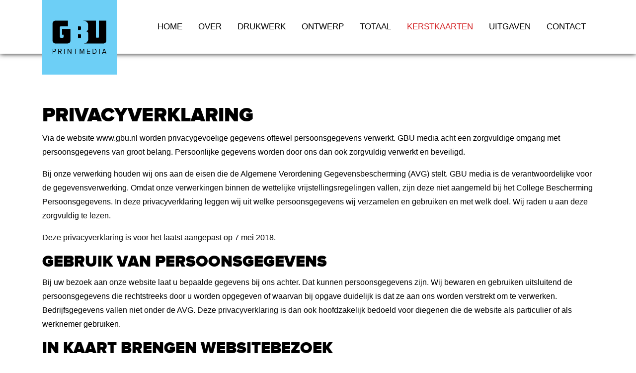

--- FILE ---
content_type: text/html; charset=utf-8
request_url: https://gbu.nl/privacyverklaring
body_size: 6005
content:
<!DOCTYPE html>
<html lang="nl">

<head>
  <meta charset="utf-8">
  <meta http-equiv="X-UA-Compatible" content="IE=edge">
  <meta name="viewport" content="width=device-width, initial-scale=1.0">
  <meta property="og:image" content="/images//GBU_printmedia_fc.png" />
    <base href="https://gbu.nl/privacyverklaring" />
	<meta http-equiv="content-type" content="text/html; charset=utf-8" />
	<meta name="description" content="De website voor GBU printmedia" />
	<meta name="generator" content="GBU online" />
	<title>Privacyverklaring</title>
	<script type="text/javascript">
window.addEventListener("load", function(){ window.cookieconsent.initialise({
    "palette": {
        "popup": {
            "background": "#6dcff6",
            "text": "#000000"
        },
        "button": {
            "background": "#000000"
        }
    },
    "position": "bottom-left",
    "content": {
        "message": "Wij gebruiken cookies voor de optimale werking van onze website.",
        "dismiss": "Ik snap het!",
        "link": "Privacyverklaring",
        "href": "\/images\/files\/privacyverklaringgbu.pdf"
    }
}) });
	</script>

  <link href="/templates/gbuprintmedia/dist/css/master.css" rel="stylesheet">
  <link href="/templates/gbuprintmedia/dist/images/favicon.ico" rel="shortcut icon">
  <!--[if lt IE 9]>
        <script src="https://oss.maxcdn.com/libs/html5shiv/3.7.0/html5shiv.js"></script>
        <script src="https://oss.maxcdn.com/libs/respond.js/1.3.0/respond.min.js"></script>
    <![endif]-->
</head>

<body>
  <nav class="navbar navbar-expand-lg navbar-light affix">
    <div class="container">
      <a class="navbar-brand" href="/">
        <div class="brand-image" style="background-image: url('/templates/gbuprintmedia/dist/images/GBU_printmedia_fc_tr.svg');"></div>
      </a>
      <button class="navbar-toggler" type="button" data-toggle="collapse" data-target="#navbarNav" aria-controls="navbarNav" aria-expanded="false" aria-label="Toggle navigation">
        <i class="fas fa-bars"></i>
      </button>
      <div class="collapse navbar-collapse" id="navbarNav">
        		<div class="moduletable ml-auto">
						<ul class="navbar-nav nav">
<li class="nav-item"><a class="nav-link" href="/" >Home</a></li><li class="nav-item"><a class="nav-link" href="/over" >Over</a></li><li class="nav-item"><a class="nav-link" href="/drukwerk" >Drukwerk</a></li><li class="nav-item"><a class="nav-link" href="/ontwerp" >Ontwerp</a></li><li class="nav-item"><a class="nav-link" href="/totaal" >Totaal</a></li><li class="nav-item"><a class="nav-link  color-christmas"  href="/kerstkaarten" >Kerstkaarten</a></li><li class="nav-item"><a class="nav-link" href="https://uitgaven.gbu.nl/" >Uitgaven</a></li><li class="nav-item"><a class="nav-link" href="/contact" >Contact</a></li></ul>
		</div>
	
      </div>
    </div>
  </nav>
      <div class="container article">
              
        <div id="system-message-container">
	</div>

        <div class="item-page" itemscope itemtype="https://schema.org/Article">
	<meta itemprop="inLanguage" content="nl-NL" />
		<div class="page-header">
		<h1> Privacyverklaring </h1>
	</div>
	
		
						
		
	
	
		
								<div itemprop="articleBody">
		<p>Via de website www.gbu.nl worden privacygevoelige gegevens oftewel persoonsgegevens verwerkt. GBU media acht een zorgvuldige omgang met persoonsgegevens van groot belang. Persoonlijke gegevens worden door ons dan ook zorgvuldig verwerkt en beveiligd.</p>

<p>Bij onze verwerking houden wij ons aan de eisen die de Algemene Verordening Gegevensbescherming (AVG) stelt. GBU media is de verantwoordelijke voor de gegevensverwerking. Omdat onze verwerkingen binnen de wettelijke vrijstellingsregelingen vallen, zijn deze niet aangemeld bij het College Bescherming Persoonsgegevens. In deze privacyverklaring leggen wij uit welke persoonsgegevens wij verzamelen en gebruiken en met welk doel. Wij raden u aan deze zorgvuldig te lezen.</p>

<p>Deze privacyverklaring is voor het laatst aangepast op 7 mei 2018.</p>

<h2>Gebruik van persoonsgegevens</h2> <p>Bij uw bezoek aan onze website laat u bepaalde gegevens bij ons achter. Dat kunnen persoonsgegevens zijn. Wij bewaren en gebruiken uitsluitend de persoonsgegevens die rechtstreeks door u worden opgegeven of waarvan bij opgave duidelijk is dat ze aan ons worden verstrekt om te verwerken. Bedrijfsgegevens vallen niet onder de AVG. Deze privacyverklaring is dan ook hoofdzakelijk bedoeld voor diegenen die de website als particulier of als werknemer gebruiken.</p>

<h2>In kaart brengen websitebezoek</h2>

<p>Op de website van GBU media worden algemene bezoekgegevens bijgehouden, waaronder het IP-adres van uw computer en het tijdstip van opvraging en gegevens die uw browser meestuurt. Deze gegevens worden gebruikt voor analyses van bezoek- en klikgedrag op de website. GBU media gebruikt deze informatie om de werking van de website te verbeteren. Deze gegevens worden zo veel mogelijk geanonimiseerd en worden niet aan derden verstrekt.</p>

<h2>Google Analytics</h2>

<p>GBU media maakt gebruik van Google Analytics om bij te houden hoe gebruikers de website gebruiken. De aldus verkregen informatie wordt, met inbegrip van het adres van uw computer (IP-adres), overgebracht naar en door Google opgeslagen op servers in de Verenigde Staten. Lees het privacy beleid van Google voor meer informatie. U treft ook het privacy beleid van Google Analytics <a href="https://policies.google.com/privacy?hl=nl" target="_blank">hier</a> aan.</p>

<p>Google gebruikt deze informatie om bij te houden hoe onze website gebruikt wordt, om rapporten over de website aan GBU media te kunnen verstrekken en om haar adverteerders informatie over de effectiviteit van hun campagnes te kunnen bieden. Google kan deze informatie aan derden verschaffen indien Google hiertoe wettelijk wordt verplicht, of voor zover deze derden de informatie namens Google verwerken. GBU media heeft hier geen invloed op.</p>

<p>GBU media heeft Google geen toestemming gegeven om via GBU media verkregen Analytics-informatie te gebruiken voor andere Google-diensten.</p>

<h2>Contactformulier en nieuwsbrief</h2>

<p>Wij bieden een nieuwsbrief waarmee wij geïnteresseerden willen informeren over onze producten en/of diensten. Uw e-mailadres wordt automatisch toegevoegd aan de lijst van abonnees. Iedere nieuwsbrief bevat een link waarmee u zich kunt afmelden.</p>

<p>Als u een contactformulier op de website invult, of ons een e-mail stuurt, dan worden de gegevens die u ons toestuurt bewaard zolang als naar de aard van het formulier of de inhoud van uw e-mail nodig is voor de volledige beantwoording en afhandeling daarvan.</p>

<p>Wij verzamelen uw NAW gegevens, uw telefoonnummer en e-mailadres.</p>

<p>Wij kunnen per post, per mail of per telefoon contact met u opnemen voor commerciële doeleinden. Bij iedere communicatie langs deze weg wordt een afmeldmogelijkheid aangeboden.</p>

<p>Wij publiceren uw gegevens niet.</p>

<h2>Gegevens inzien, aanpassen of verwijderen</h2>

<p>U heeft het recht om uw persoonsgegevens in te zien, te corrigeren of te verwijderen. U kunt een verzoek tot inzage, correctie of verwijdering sturen naar <span id="cloaka71a21f4f0ca3ead9ef723cf5b295382">Dit e-mailadres wordt beveiligd tegen spambots. JavaScript dient ingeschakeld te zijn om het te bekijken.</span><script type='text/javascript'>
				document.getElementById('cloaka71a21f4f0ca3ead9ef723cf5b295382').innerHTML = '';
				var prefix = '&#109;a' + 'i&#108;' + '&#116;o';
				var path = 'hr' + 'ef' + '=';
				var addya71a21f4f0ca3ead9ef723cf5b295382 = '&#105;nf&#111;' + '&#64;';
				addya71a21f4f0ca3ead9ef723cf5b295382 = addya71a21f4f0ca3ead9ef723cf5b295382 + 'gb&#117;' + '&#46;' + 'nl';
				var addy_texta71a21f4f0ca3ead9ef723cf5b295382 = '&#105;nf&#111;' + '&#64;' + 'gb&#117;' + '&#46;' + 'nl';document.getElementById('cloaka71a21f4f0ca3ead9ef723cf5b295382').innerHTML += '<a ' + path + '\'' + prefix + ':' + addya71a21f4f0ca3ead9ef723cf5b295382 + '\'>'+addy_texta71a21f4f0ca3ead9ef723cf5b295382+'<\/a>';
		</script> . GBU media zal zo snel mogelijk, maar binnen vier weken, op uw verzoek reageren.</p>

<h2>Beveiligen</h2>

<p>GBU media neemt de bescherming van uw gegevens serieus en neemt passende maatregelen om misbruik, verlies, onbevoegde toegang, ongewenste openbaarmaking en ongeoorloofde wijziging tegen te gaan. De website van GBU media maakt gebruik van een betrouwbaar SSL Certificaat om te borgen dat uw persoonsgegevens niet in verkeerde handen vallen. Als u de indruk heeft dat uw gegevens niet goed beveiligd zijn of er aanwijzingen zijn van misbruik, of indien u meer informatie wenst over de beveiliging van door GBU media verzamelde persoonsgegevens, neem dan contact met GBU media op via <span id="cloak805b72d4d05fe2b780ab9e6974a68b4c">Dit e-mailadres wordt beveiligd tegen spambots. JavaScript dient ingeschakeld te zijn om het te bekijken.</span><script type='text/javascript'>
				document.getElementById('cloak805b72d4d05fe2b780ab9e6974a68b4c').innerHTML = '';
				var prefix = '&#109;a' + 'i&#108;' + '&#116;o';
				var path = 'hr' + 'ef' + '=';
				var addy805b72d4d05fe2b780ab9e6974a68b4c = '&#105;nf&#111;' + '&#64;';
				addy805b72d4d05fe2b780ab9e6974a68b4c = addy805b72d4d05fe2b780ab9e6974a68b4c + 'gb&#117;' + '&#46;' + 'nl';
				var addy_text805b72d4d05fe2b780ab9e6974a68b4c = '&#105;nf&#111;' + '&#64;' + 'gb&#117;' + '&#46;' + 'nl';document.getElementById('cloak805b72d4d05fe2b780ab9e6974a68b4c').innerHTML += '<a ' + path + '\'' + prefix + ':' + addy805b72d4d05fe2b780ab9e6974a68b4c + '\'>'+addy_text805b72d4d05fe2b780ab9e6974a68b4c+'<\/a>';
		</script>.</p>

<p>GBU media is als volgt te bereiken:<br> Postadres: Postbus 29, 8320 AA, Urk<br> Vestigingsadres: <br> Het Spijk 4, 8321 WT, Urk<br> Inschrijvingsnummer handelsregister Kamer van Koophandel: 39056792<br> E-mailadres: <br> <span id="cloake286e2b6b6f74cc4f07a280eea7d8738">Dit e-mailadres wordt beveiligd tegen spambots. JavaScript dient ingeschakeld te zijn om het te bekijken.</span><script type='text/javascript'>
				document.getElementById('cloake286e2b6b6f74cc4f07a280eea7d8738').innerHTML = '';
				var prefix = '&#109;a' + 'i&#108;' + '&#116;o';
				var path = 'hr' + 'ef' + '=';
				var addye286e2b6b6f74cc4f07a280eea7d8738 = '&#105;nf&#111;' + '&#64;';
				addye286e2b6b6f74cc4f07a280eea7d8738 = addye286e2b6b6f74cc4f07a280eea7d8738 + 'gb&#117;' + '&#46;' + 'nl';
				var addy_texte286e2b6b6f74cc4f07a280eea7d8738 = '&#105;nf&#111;' + '&#64;' + 'gb&#117;' + '&#46;' + 'nl';document.getElementById('cloake286e2b6b6f74cc4f07a280eea7d8738').innerHTML += '<a ' + path + '\'' + prefix + ':' + addye286e2b6b6f74cc4f07a280eea7d8738 + '\'>'+addy_texte286e2b6b6f74cc4f07a280eea7d8738+'<\/a>';
		</script></p>  	</div>

	
							</div>

        
          </div>
  
  
  <div class="footer">
    <div class="footer-shape">
      <div class="footer-inner">
        <div class="container">
          <div class="row">
            <div class="footer-col col-12 col-lg-6">
              		<div class="moduletable">
							<h2>GBU printmedia</h2>
						

<div class="custom"  >
	<div class="telefoon">
  <img height="50" width="50" src="/templates/gbuprintmedia/dist/images/telefoon.svg">
  <a href="tel:+31527689168" class="telefoon-nr ml-2 mr-4">0527 689 168</a>
  <div class="d-inline-block mt-4 mt-lg-0">
    <a class="btn" href="mailto:info@gbu.nl">E-mail</a>
    <!--<a class="btn" href="tel:+31689123">Terugbellen</a>-->
  </div>
</div>
<div class="locatie d-flex align-items-center">
  <a href="https://www.instagram.com/gbuprintmedia/" target="_blank" class="icon-btn mr-3">
    <i class="fab fa-instagram"></i>
  </a>
  <a href="https://twitter.com/gbuprintmedia" target="_blank" class="icon-btn mr-3">
    <i class="fab fa-twitter"></i>
  </a>
  <a href="/contact#map" class="icon-btn">
  	<i class="fas fa-map-marker-alt"></i>
  </a>
  <span class="locatie-adres ml-2">Het Spijk 4, 8321 WT Urk (Flevoland)</span>
</div></div>
		</div>
	
            </div>
            <div class="footer-col col-12 col-lg-6">
              		<div class="moduletable">
							<h2>Vraag vrijblijvend informatie aan</h2>
						

<div class="custom"  >
	<div class="meer-weten">
  <span class="d-block d-md-inline-block mb-3 mr-3">Heb je een vraag of wil je een project beginnen?</span><a class="btn" href="/informatie-opvragen">Lees meer</a>
</div>
<div class="social-media d-flex flex-wrap">
  <div class="footer-link">
    <strong>Aanlevervoorwaarden digitale bestanden</strong><br>
    <a target="_blank" href="/images/files/aanlevervoorwaarden.pdf">
      voor een goede verwerking van uw bestanden door onze prepressafdeling.
    </a>
  </div>
  <div class="footer-link">
    <strong>Leveringsvoorwaarden voor de Grafimediabranche</strong><br>
    <a target="_blank" href="/images/files/leveringsvoorwaarden.pdf?v=2024">
      Gedeponeerd op 5 januari 2022 onder nummer 1/2022 ter griffie van de Rechtbank Amsterdam.
    </a>
  </div>
  <div class="footer-link">
    <strong><a target="_blank" href="/privacyverklaring">Privacyverklaring</a></strong>
  </div>
</div></div>
		</div>
	
            </div>
          </div>
        </div>
      </div>
    </div>
  </div>
  
  <script type="text/javascript" src="/templates/gbuprintmedia/dist/js/bundle.js"></script>
      <script type="text/javascript" src="/templates/gbuprintmedia/dist/js/kerst.js"></script>
    		<div class="moduletable">
						<style>span.list-item-name { margin-right: 10px; display: inline-block; } .gbu-forms-header, .gbu-forms-footer { margin-top: 15px; margin-bottom: 15px; } .gbu-forms-submit { margin-top: 10px; } #paybox { border: none !important; } .textarea-counter { margin-top: -20px; margin-right: 5px; } </style>
    <div class="modal" id="kerst-modal" tabindex="-1" role="dialog">
      <div class="modal-dialog modal-dialog-centered modal-lg" role="document">
        <div class="modal-content">
          <div class="modal-header">
            <h5 class="modal-title">Kerstkaarten aanvragen</h5>
              <button type="button" class="close" data-dismiss="modal" aria-label="Close">
              <span aria-hidden="true">&times;</span>
            </button>
          </div><div class="gbu-forms"><div id="gbu-forms-response-99" class="gbu-forms-response" data-mid="99"><a name="gbu-forms-response-99"></a><div id="note"></div><div id="action"></div></div><form class="" id="gbu-forms-99" role="form" enctype="multipart/form-data" data-parsley-trigger="change focusout" data-parsley-validate><div class="modal-body"><input type="hidden" name="2b8af16e4b0bfddcbd9d1dc1534774d7" value="1" /><input type="hidden" name="mid" value="99" /><input type="hidden" name="curl" value="aHR0cHM6Ly9nYnUubmwvcHJpdmFjeXZlcmtsYXJpbmc=" /><input type="hidden" class="gbu-forms-data" data-fmid="99" data-feffect="0" data-foffset="50" data-fbase="aHR0cHM6Ly9nYnUubmwv" />
    <table class="table" id="order-table">
        <colgroup>
            <col />
            <col />
            <col />
            <col />
        </colgroup>
        <thead>
            <tr>
                <th>Kaart</th>
                <th></th>
                <th>Aantal</th>
                <th></th>
            </tr>
        </thead>
        <tbody>
        
        </tbody>
    </table><div class="form-group"><input type="hidden" class="form-control value-order" name="w8t8nc" id="w8t8nc" placeholder=" *" data-parsley-type='required' ></div><div class="form-group"><label for="gpwzrr">Voornaam <span class="req">*</span></label><input type="text" class="form-control " name="gpwzrr" id="gpwzrr" placeholder=" " data-parsley-type='required' ></div><div class="form-group"><label for="ytmksi">Achternaam <span class="req">*</span></label><input type="text" class="form-control " name="ytmksi" id="ytmksi" placeholder=" " data-parsley-type='required' ></div><div class="form-group"><label for="l8xbb0">E-mailadres <span class="req">*</span></label><input type="email" class=" form-control" name="l8xbb0" id="l8xbb0" placeholder=" " data-parsley-type='required' data-parsley-type='email' ></div><div class="form-group"><label for="g8kx5e">Telefoon *</label><input type="number" min="0" class="form-control " name="g8kx5e" id="g8kx5e" placeholder=" " data-parsley-type='required' ></div> <div class="form-group"><div class="checkbox-inline"><label><input type="checkbox" name="ljbyki[]" value=" Ik accepteer de &lt;a target='_blank' href='/privacyverklaring'&gt;privacyverklaring&lt;/a&gt;."> Ik accepteer de <a target='_blank' href='/privacyverklaring'>privacyverklaring</a>.</label></div></div><div class="form-group email-copy checkbox"><label><input type="checkbox" name="email_copy" />&nbsp;Stuur mij een kopie van de aanvraag</label></div><div class="form-group required-text">* Verplicht veld</div></div><div class="modal-footer"><div class="form-group"><button type="button" class="btn btn-primary mr-3" data-dismiss="modal">Verder kijken</button></div><div class="form-group gbu-forms-submit"><button type="submit" class="btn btn-primary gbu-forms-submit  btn-primary">Aanvragen</button></div></div></form></div>		</div>
	
    <script type="text/javascript">
    WebFontConfig = {
      google: {
        families: ['Esteban: 400']
      }
    };
    (function() {
      var wf = document.createElement('script');
      wf.src = ('https:' == document.location.protocol ? 'https' : 'http') +
        '://ajax.googleapis.com/ajax/libs/webfont/1.5.18/webfont.js';
      wf.type = 'text/javascript';
      wf.async = 'true';
      var s = document.getElementsByTagName('script')[0];
      s.parentNode.insertBefore(wf, s);
    })();
  </script>
  <link href="/modules/mod_gbu_cookies/assets/cookieconsent.min.css" rel="stylesheet" type="text/css" />
  <script src="/modules/mod_gbu_cookies/assets/cookieconsent.min.js" type="text/javascript"></script>
  <script src="/modules/mod_gbu_forms/assets/js/functions.js" type="text/javascript"></script>
  <!-- Global site tag (gtag.js) - Google Analytics -->
  <script async src="https://www.googletagmanager.com/gtag/js?id=UA-63373-41"></script>
  <script>
    window.dataLayer = window.dataLayer || [];

    function gtag() {
      dataLayer.push(arguments);
    }
    gtag('js', new Date());
    gtag('config', 'UA-63373-41');
    $(document).on("gbu-forms-submit", function(e, id, result) {
      if ("ga" in window) {
        if (typeof ga.getAll !== "undefined") {
          tracker = ga.getAll()[0];
          if (tracker)
            tracker.send('event', 'Formulier ' + id, result.status, 'Conversie formulier');
        }
      }
    });
  </script>
  <script defer data-domain="gbu.nl" src="https://cijfers.spikker.nl/js/plausible.js"></script>
  
</body>

</html>

--- FILE ---
content_type: text/html; charset=UTF-8
request_url: https://gbu.nl/kerst-feed.php
body_size: -196
content:
{"hash":"d41d8cd98f00b204e9800998ecf8427e","items":[]}

--- FILE ---
content_type: image/svg+xml
request_url: https://gbu.nl/templates/gbuprintmedia/dist/images/GBU_printmedia_fc_tr.svg
body_size: 585
content:
<svg id="Laag_1" xmlns="http://www.w3.org/2000/svg" viewBox="0 0 102 102"><style>.st0{fill:transparent}</style><path class="st0" d="M0 0h102v102H0z"/><path d="M74 58.3zm3.6-30v22.2c0 .3-.1.6-.2.7-.1.2-.4.3-.8.3h-2.2c-.3 0-.5-.1-.6-.2l-.1-.1c-.1-.2-.2-.4-.2-.7V28.3H56c1.1 0 2 .1 2.8.4.2.1.3.1.5.2.4.2.8.4 1.2.7.2.1.3.2.5.4.6.5 1.1 1.2 1.4 1.9.1.3.2.7.3 1 .1.4.1.9.1 1.3v5.7c0 .4-.1.8-.3 1.1-.2.3-.4.6-.8.9-.3.2-.6.4-1 .6h-.2c-.2.1-.5.1-.7.2h-.3c.5.1.9.2 1.3.3.3.1.6.3.8.4.1.1.2.1.3.2.3.3.6.7.8 1.1.1.1.1.3.1.4.1.2.1.5.1.8V54c-.1.5-.2 1-.4 1.5 0 .1-.1.1-.1.2-.1.1-.1.2-.2.4-.1.1-.1.2-.2.3 0 .1-.1.1-.1.2l-.2.2c-.1.1-.2.3-.3.4l-.5.5c.2.2.1.3 0 .3-.6.4-1.3.8-2.1 1-.2.1-.4.1-.6.2-.8.2-1.6.3-2.4.3h27.7c1.3 0 2.3-.4 3.1-1.2.8-.8 1.2-1.8 1.2-3v-27H77.6zM27.2 43.1v4.3h2v3.2c0 .3-.1.5-.3.7l-.1.1c-.1 0-.1.1-.2.1-.1.1-.3.1-.5.1h-2.9c-.1 0-.3 0-.4-.1-.1 0-.2-.1-.3-.2l-.1-.1c-.1-.1-.1-.2-.2-.4V36.7c0-.1.1-.2.1-.3.1-.2.4-.3.8-.3h10.1v-7.9H18.5c-.9 0-1.7.2-2.4.6-.2.1-.5.3-.7.5-.3.3-.6.6-.8 1-.3.5-.5 1.2-.5 1.8v23.4c0 .6.1 1.2.4 1.7.2.5.5.9.9 1.2.2.2.4.3.5.4.6.4 1.3.6 2 .7h16.4c.2 0 .5 0 .7-.1.8-.1 1.4-.3 2-.7.2-.1.3-.2.4-.3.8-.7 1.2-1.7 1.2-2.9V39.6H27.2v3.5zm25.7 4c-.1-.1-.6-.1-1.2-.1H49v5h3.4c.2 0 .3-.1.4-.2 0 0 .1-.1.1-.2s.1-.2.1-.3c0-.2.1-.6.1-1.1v-2.4c0-.4-.1-.6-.2-.7m-.7-6.4c.3 0 .5-.1.6-.1.2-.1.2-.5.2-1.1v-2.7c0-.1 0-.2-.1-.2 0-.1-.1-.2-.2-.3-.1-.1-.3-.2-.5-.2H49v4.8h2.5c.3-.2.5-.2.7-.2m-38 25.9h2.5c1.3 0 2 1 2 2.1 0 1.2-.7 2.1-2 2.1H15v2.8h-.8v-7zm2.4.8H15v2.7h1.6c.7 0 1.2-.6 1.2-1.3 0-.8-.5-1.4-1.2-1.4zm7.5 3.5h-1.2v2.8H22v-7.1h2.5c1.1 0 2 .8 2 2.1s-.8 2-1.6 2.1l1.7 2.9h-.9l-1.6-2.8zm.4-3.5h-1.6v2.7h1.6c.7 0 1.2-.6 1.2-1.4 0-.7-.5-1.3-1.2-1.3zm5.6-.8h.8v7.1h-.8v-7.1zm5.4 1.4v5.7h-.8v-7.1h.8l3.6 5.6v-5.6h.8v7.1h-.8L35.5 68zm9.7-.6h-2v-.8H48v.8h-2v6.3h-.8v-6.3zm11.5.4l-2.1 5.9h-.3l-2.1-5.9v5.9h-.8v-7.1h1.1l1.9 5.4 2-5.4h1.1v7.1h-.8v-5.9zm4.6-1.2h4.1v.8h-3.3v2.3h3.3v.8h-3.3v2.4h3.3v.8h-4.1v-7.1zm7.7 0h2.1c1.9 0 3.2 1.5 3.2 3.5s-1.3 3.5-3.2 3.5H69v-7zm2.1 6.3c1.5 0 2.4-1.2 2.4-2.8 0-1.5-.9-2.8-2.4-2.8h-1.4v5.5h1.4zm6.8-6.3h.8v7.1h-.8v-7.1zm8.6 5.5h-3.2l-.6 1.6h-.9l2.5-7.1h1l2.5 7.1H87l-.5-1.6zm-3-.8h2.7l-1.4-3.9-1.3 3.9z"/></svg>

--- FILE ---
content_type: application/javascript
request_url: https://gbu.nl/templates/gbuprintmedia/dist/js/kerst.js
body_size: 1278
content:
$(document).ready(function(){
	$.ajax({
		url: "/kerst-feed.php",
		dataType: "json",
		success: function( result ) {
    		placeItemsKerst(result.items);
		}
	});
});

$(document).on("click", ".port-hover", function(){
	$("#port-popover .left").html($(this).data("images")+ "<br /><a class='bestel-link' href='mailto:drukwerk@gbu.nl?SUBJECT=" + $(this).data("title") + "'>Bestel deze kaarten</a>");
	$("#port-popover .modal-title").html($(this).data("title"));
	$("#port-popover #collapseDescription .panel-body").html($(this).data("description"));
	$("#port-popover #collapseClient .panel-body").html($(this).data("client"));
	$("#port-popover").modal('show');
});


function placeItemsKerst(items) {
	var category = "",
		count = 0;

	$.each(items, function(i, item) {
		var date = moment.unix(item.date).format("D MMMM YYYY"),
			images = htmlImagesKerst(item.images);

		if (classCategoriesKerst(item.categories) !== category) {
			category = classCategoriesKerst(item.categories);
			count = 0;
		}

		if (count % 4 == 0) {
			$("#kerst").append("<div class='row'></div>");
		}

		$("#kerst .row:last-child").append(
			"<div class='port-item col-sm-3" + classCategoriesKerst(item.categories) + "'>"+
				"<a href='"+ item.images[0] +"' class='port-hover' title='" + item.title + "' data-collection='"+ item.categories +"' data-date='" + date + "' data-description='" + item.description.replace(/'/g, "&#39;") + "' data-client='" + item.client.replace(/'/g, "&#39;") + "' data-images ='" + images.replace(/'/g, "&#39;") + "'>" +
					"<img class='lazy' data-src='"+ item.thumb +"'>"+
					"<div class='port-content'>"+
						"<h3 class='port-title'>" + item.title + "</h3>" +
					"</div>"+
					"<div class='loader'></div>"+
				"</a>" +
				"<button class='btn btn-primary add-card-button' value='"+item.title+"' data-toggle='modal' data-target='#kerst-modal'>Aanvragen</button>"+
			"</div>"
		);

		count++;
	});

	initGridKerst();
}

function htmlImagesKerst(images) {
	var img = "";

	$(images).each(function(i, image){
		img = img + "<img src='" + image + "' />";
	});

	return img;
}

function classCategoriesKerst(categories, addfilters) {
	var htmlClass = "";

	$(categories).each(function(i, category){
		htmlClass = htmlClass + " " + category;
	});

	return htmlClass;
}

function lazyload() {
      var scrollTop = window.pageYOffset;
      $("img.lazy").each(function() {
          if($(this).is(":visible") && $(this).offset().top < (window.innerHeight + scrollTop)) {
            $(this).attr('src', $(this).data('src'));
            $(this).removeClass('lazy');
          }
      });
}


function initGridKerst() {
	var $kerstGrid = $("#kerst .row").isotope({
		columnWidth: '.col-sm-3',
		filter: '.gbu',
	});

	$kerstGrid.isotope({
		itemSelector: '.port-item',
		layoutMode: 'fitRows',
	});

	$('#kerst .filter-button-group .filter-button').on( 'click', function() {
	  var filterValue = $(this).attr('data-filter');
	  $('#kerst .filter-button-group .filter-button').removeClass('active');
	  $(this).addClass('active');
	  $kerstGrid.isotope({ filter: filterValue });
	  lazyload();
	});

$(document).on('click', '.add-card-button', function() {
	var table = $('#order-table tbody'),
	card_value = $(this).val();

	if ($(this).parent().hasClass('slbCaption')) {
		var card_thumb = $(this).parent().siblings('img').attr('src'),
		card_img = $(this).parent().siblings('img').attr('src');
	} else {
		var card_thumb = $(this).siblings('.port-hover').children('img').attr('src'),
		card_img = $(this).siblings('.port-hover').attr('href');
	}

	var table_value = table.html();

	if (table_value.indexOf(card_value) == '-1') {
		table.append('<tr><td><a href="'+card_img+'" class="table_thumb"><img height="30" width="30" src="'+ card_thumb +'"><a></td><td>'+card_value+'</td><td><input data-name="'+card_value+'" type="number" class="card-amount" min="10" value="10"></td><td><button type="button" class="remove-row-button"><i class="fas fa-times"></i></button></td></tr>');
		$('.table_thumb:not(.boxed)').addClass('boxed').simpleLightbox();

		if($('#order-table tbody').find('tr').length !== 0) {
	    	$('.gbu-forms-submit').attr('disabled', null).removeClass('disabled');
	    }
	}
});

$('#kerst-modal form').on("click","button.gbu-forms-submit",function () {
	var cards = new Array();
	var content = '';
	$('#kerst-modal .card-amount').each(function() {
		cards.push({'name' : $(this).data('name'), 'value' : $(this).val()});
	});
	if(cards.length !== 0) {
		content = JSON.stringify(cards).replace(/"/g, "'");
	}
	$('#kerst-modal .value-order').val(content);

	return true;
});

	$('#kerst').siblings('.loader').addClass('d-none');

	$(document).on('scroll', lazyload);
	$(window).on('resize', lazyload);
	$(window).on('orientationChange', lazyload);
	lazyload();
}
$(document).ready(function() {
	$(document).on('click', '.remove-row-button', function() {
	    $(this).parents('tr').remove();
	    if($('#order-table tbody').find('tr').length === 0) {
	    	$('.gbu-forms-submit').attr('disabled', 'disabled').addClass('disabled');
	    }
	});
});

--- FILE ---
content_type: image/svg+xml
request_url: https://gbu.nl/templates/gbuprintmedia/dist/images/telefoon.svg
body_size: 95
content:
<svg id="Laag_1" xmlns="http://www.w3.org/2000/svg" xmlns:xlink="http://www.w3.org/1999/xlink" viewBox="0 0 52 51.8"><style>.st0{clip-path:url(#SVGID_4_);fill:none;stroke:#000;stroke-miterlimit:10}.st0,.st1{stroke-width:2}.st1,.st2{clip-path:url(#SVGID_4_);fill:none;stroke:#000;stroke-linecap:round;stroke-miterlimit:10}</style><defs><path id="SVGID_1_" d="M.1.1h99.7v99.7H.1z"/></defs><clipPath id="SVGID_2_"><use xlink:href="#SVGID_1_" overflow="visible"/></clipPath><defs><path id="SVGID_3_" d="M2 1.8h48v48H2z"/></defs><clipPath id="SVGID_4_"><use xlink:href="#SVGID_3_" overflow="visible"/></clipPath><path class="st0" d="M6.1 15.7C4.2 18.3 3 21.8 3 25.8c0 3.9 1.2 7.4 3.1 10M9 19.5c-1.2 1.6-2 3.8-2 6.3 0 2.4.8 4.6 2 6.2m36.9 3.7c1.9-2.6 3.1-6.1 3.1-10s-1.2-7.4-3.1-10M43 32c1.2-1.6 2-3.8 2-6.2s-.8-4.6-2-6.2"/><path class="st1" d="M34 48.8H18c-2.8 0-5-2.2-5-5v-36c0-2.8 2.2-5 5-5h16c2.8 0 5 2.2 5 5v36c0 2.7-2.2 5-5 5z"/><path class="st2" d="M28 44.2c0-1.1-.9-2-2-2s-2 .9-2 2 .9 2 2 2 2-.8 2-2zm-4-38h4m-15 34h26m-26-31h26"/></svg>